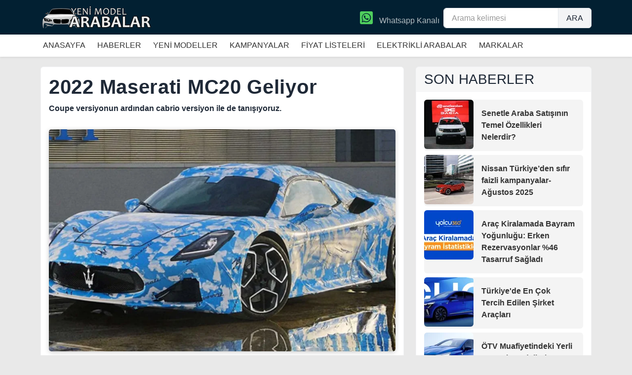

--- FILE ---
content_type: text/html; charset=UTF-8
request_url: https://www.yenimodelarabalar.com/2022-maserati-mc20-geliyor-43385.html
body_size: 63004
content:
<!DOCTYPE html>
<html lang="tr" style="    min-height: 100%;">
<head>
        <script defer src="https://www.googletagmanager.com/gtag/js?id=G-GD9PLSR39D"></script>
    <script>
        window.dataLayer = window.dataLayer || [];

        function gtag() {
            dataLayer.push(arguments);
        }

        gtag('js', new Date());
        gtag('config', 'G-GD9PLSR39D');
    </script>
    <meta name="twitter:card" content="summary"/>
    <meta name="twitter:site" content="@yenimodelarabalar"/>
    <meta name="twitter:creator" content="@yenimodelarabalar"/>
    <meta property="og:url" content="https://www.yenimodelarabalar.com"/>
    <meta property="og:title" content="2022 Maserati MC20 Geliyor | Yeni Model Arabalar"/>
    <meta property="og:description" content="Maserati Markasını keşfedin! Yeni 2027 2026 model arabaların güçlü performansı, son teknoloji özellikleri ve etkileyici tasarımları. Maserati ile yolculuğunuzu daha konforlu ve keyifli hale getirin. Fiyatlar ve özellikler hakkında detaylı bilgi için sitemizi ziyaret edin."/>
    <meta property="og:image" content="https://imagedelivery.net/hRb1AlBpyjz4FcNKWA7sOQ/46ca58e5-4873-4a83-7000-5c75241c4d00/950x550"/>
    <script type="application/ld+json">{
			  "@context": "https://www.schema.org",
			  "@type": "NewsArticle",
			  "brand": "Maserati",
			  "name": "2022 Maserati MC20 Geliyor | Yeni Model Arabalar",
			  "category": "Automotive",
			  "image": "https://imagedelivery.net/hRb1AlBpyjz4FcNKWA7sOQ/46ca58e5-4873-4a83-7000-5c75241c4d00/950x550",
			  "description": "Maserati Markasını keşfedin! Yeni 2027 2026 model arabaların güçlü performansı, son teknoloji özellikleri ve etkileyici tasarımları. Maserati ile yolculuğunuzu daha konforlu ve keyifli hale getirin. Fiyatlar ve özellikler hakkında detaylı bilgi için sitemizi ziyaret edin.",
			  "datePublished": "2021-12-22T08:00:00+08:00",
              "dateModified": "2026-02-01T09:20:00+08:00"
			}

    </script>
    <link rel="alternate" type="application/atom+xml" href="https://www.yenimodelarabalar.com/feed" title="2024 Model Arabalar | Fiyatlar, Teknoloji ve Performans İncelemesi">

    <link rel="apple-touch-icon" sizes="57x57" href="/icons/apple-icon-57x57.png">
    <link rel="apple-touch-icon" sizes="60x60" href="/icons/apple-icon-60x60.png">
    <link rel="apple-touch-icon" sizes="72x72" href="/icons/apple-icon-72x72.png">
    <link rel="apple-touch-icon" sizes="76x76" href="/icons/apple-icon-76x76.png">
    <link rel="apple-touch-icon" sizes="114x114" href="/icons/apple-icon-114x114.png">
    <link rel="apple-touch-icon" sizes="120x120" href="/icons/apple-icon-120x120.png">
    <link rel="apple-touch-icon" sizes="144x144" href="/icons/apple-icon-144x144.png">
    <link rel="apple-touch-icon" sizes="152x152" href="/icons/apple-icon-152x152.png">
    <link rel="apple-touch-icon" sizes="180x180" href="/icons/apple-icon-180x180.png">
    <link rel="icon" type="image/png" sizes="192x192" href="/icons/android-icon-192x192.png">
    <link rel="icon" type="image/png" sizes="32x32" href="/icons/favicon-32x32.png">
    <link rel="icon" type="image/png" sizes="96x96" href="/icons/favicon-96x96.png">
    <link rel="icon" type="image/png" sizes="16x16" href="/icons/favicon-16x16.png">
    <link rel="manifest" href="/icons/manifest.json">
    <meta name="msapplication-TileColor" content="#ffffff">
    <meta name="msapplication-TileImage" content="/icons/ms-icon-144x144.png">
    <meta name="theme-color" content="#ffffff">


    <meta name="viewport" content="width=device-width, initial-scale=1"/>
    <meta http-equiv="content-type" content="text/html; charset=utf-8"/>
    <meta name="description" content="Maserati Markasını keşfedin! Yeni 2027 2026 model arabaların güçlü performansı, son teknoloji özellikleri ve etkileyici tasarımları. Maserati ile yolculuğunuzu daha konforlu ve keyifli hale getirin. Fiyatlar ve özellikler hakkında detaylı bilgi için sitemizi ziyaret edin.">
    <meta name="csrf-token" content="z70cNqomZUhujpvUtLKPmZ9Q6J3asSirBoBNWYQr">
    <meta http-equiv="X-UA-Compatible" content="IE=edge">
    <!-- Document title -->
    <title>2022 Maserati MC20 Geliyor | Yeni Model Arabalar</title>
    <style>
    .icerik table {
        border-collapse: collapse;
        width: 100% !important;
    }

    .icerik th, .icerik td {
        text-align: left;
        padding: 8px;
    }
    .icerik h2 {
        font-size: 1.3em;
    }


    .icerik tr:nth-child(even) {background-color: #f2f2f2;}

.icerik img {
                   height: auto;

               }
</style>
        <link rel="amphtml" href="https://www.yenimodelarabalar.com/amp/2022-maserati-mc20-geliyor-43385.html">
    <link href="/custom.css" rel="stylesheet">
    <style>
        .postbottom img {
            width: 100%;
            height: auto;
        }

        .pb-0 {
            padding-bottom: 0 !important;
        }

        .pe-1 {
            padding-right: 0.25rem !important;
        }

        .pt-2 {
            padding-top: 0.5rem !important;
        }

        .pb-2 {
            padding-bottom: 0.5rem !important;
        }

        .pb-3 {
            padding-bottom: 1rem !important;
        }

        .pt-3 {
            padding-top: 1rem !important;
        }

        .urltitle {
            font-size: 1.1em;
            padding: 15px;
            display: block;

        }

        .postcatimage {
            width: 100%;
        }

        * {
            -webkit-transition: none !important;
            -moz-transition: none !important;
            -o-transition: none !important;
            transition: none !important;
        }

        .position-relative {
            position: relative !important;
        }


        body {
            margin: 0 !important;
            padding: 0 !important;
            font-family: Helvetica, Arial, sans-serif !important;

        }

        .post-item-title {
            display: block;
        }

        section {
            background-color: transparent;
        }

        .menu a {
            padding: 5px;
            display: inline-block;

        }

        .bb-0 {
            border-bottom-right-radius: 0 !important;
            border-bottom-left-radius: 0 !important;
        }

        .appmenu a {
            margin-right: 10px;
            display: inline-block
        }

        b, strong {
            font-weight: 700;
        }
    </style>

    <script async src="https://pagead2.googlesyndication.com/pagead/js/adsbygoogle.js?client=ca-pub-8941717516585426"
            crossorigin="anonymous"></script>


</head>
<body style="   background-color:#e9e9e9;    min-height: 100%;">

<header>
    <div style="background-color: #022032; height: 70px" class="text-white">
        <div class="container">
            <div class="row">
                <div class="col-md-4">
                    <a href="/"><img alt="Yeni Model Arabalar" style="height: 50px; margin-top: 10px; width: auto" width="339" height="75" src="https://imagedelivery.net/hRb1AlBpyjz4FcNKWA7sOQ/82f8f649-2fdd-4794-e5f0-a9dd6c828d00/public"/></a>
                </div>
                <div class="col-md-8">
                    <div class=" float-end mt-3" style="width: 300px">
                        <form action="/ara" method="get">
                            <input type="hidden" name="_token" value="z70cNqomZUhujpvUtLKPmZ9Q6J3asSirBoBNWYQr" autocomplete="off">                            <div class="input-group">
                                <input name="aratext" type="text" class="form-control" placeholder="Arama kelimesi" aria-label="Arama kelimesi" aria-describedby="basic-addon2">
                                <div class="input-group-append">
                                    <button type="submit" class="input-group-text" id="basic-addon2" style="border-bottom-left-radius: 0;    border-top-left-radius: 0;">ARA</button>
                                </div>
                            </div>
                        </form>
                    </div>

                    <a style=" height: 30px; margin-top:25px" target="_blank" rel="Whatsapp Takip et" class="float-end me-2" href="https://whatsapp.com/channel/0029VaC97g36GcGAtk8O5a1j"><i style="font-size:30px;  width: 30px;display: inline-block;    margin-top: -4px; margin-right: 5px" class="fa-brands fa-square-whatsapp"></i> Whatsapp Kanalı</a>

                </div>
            </div>
        </div>
    </div>
    <div style="background-color: #fff; height: 45px; padding:5px; -webkit-box-shadow: 0px 1px 5px 0px rgba(0, 0, 0, 0.1); box-shadow: 0px 1px 5px 0px rgba(0, 0, 0, 0.1); margin-bottom: 5px">
        <div class="container menu">
            <div class="row">
                <div class="col-md-12 appmenu">
                    <a href="/">ANASAYFA</a>
                    <a href="/1/kategori/182/haberler.html">HABERLER</a>
                    <a href="/1/kategori/183/yeni-modeller.html">YENİ MODELLER</a>
                    <a href="/1/kategori/184/kampanyalar.html">KAMPANYALAR</a>
                    <a href="/araba-fiyatlari.html">FİYAT LİSTELERİ</a>
                    <!--<a href="/1/kategori/16744/test-surusleri.html">TEST SÜRÜŞLERİ</a>-->
                    <a href="/1/kategori/31587/elektrikli-arabalar.html">ELEKTRİKLİ ARABALAR</a>
                    <a href="/araba-markalari">MARKALAR</a>

                </div>
            </div>
        </div>
    </div>
</header>

<main>

        
        <section class="position-relative" id="section" style="padding-top: 15px">
            <div class="container position-relative">
                <div class="row">
                    <div class="col-md-8 icerik">
                        <div class="card card-body">
                            <h1>2022 Maserati MC20 Geliyor</h1>
                            <b>
                                Coupe versiyonun ardından cabrio versiyon ile de tanışıyoruz.
                            </b>
                                                            <div style="height:450px; margin-top:30px;margin-bottom:30px; border-radius:5px; box-shadow:0px 2px 10px #ccc; background:url('https://imagedelivery.net/hRb1AlBpyjz4FcNKWA7sOQ/46ca58e5-4873-4a83-7000-5c75241c4d00/950x550') center center; background-size:cover"></div>
                                                                                        <div class="mb-2">
                                    <div class="card card-body me-3 p-1" style="display: inline-block">
                                        <a rel="2022 Maserati MC20 Geliyor" href="/araba-markalari/maserati/326">
                                                                                            <img alt="Yeni Model Maserati Haberleri" alt="Maserati" width="100" height="100" src="https://imagedelivery.net/hRb1AlBpyjz4FcNKWA7sOQ/ddd995ab-9edb-4811-6333-351521a46600/100x100"/>
                                                                                    </a>
                                    </div>
                                    <div  style="display: inline-block">
                                        22-12-2021 13:40 - 17565 Okundu
                                        <div id="social-buttons"><a href="https://www.facebook.com/sharer/sharer.php?u=https%3A%2F%2Fwww.yenimodelarabalar.com%2F2022-maserati-mc20-geliyor-43385.html&quote=2022+Maserati+MC20+Geliyor" class="social-button" title="2022 Maserati MC20 Geliyor" rel="nofollow noopener noreferrer"><span class="fab fa-facebook-square"></span></a><a href="https://twitter.com/intent/tweet?text=2022+Maserati+MC20+Geliyor&url=https%3A%2F%2Fwww.yenimodelarabalar.com%2F2022-maserati-mc20-geliyor-43385.html" class="social-button" title="2022 Maserati MC20 Geliyor" rel="nofollow noopener noreferrer"><span class="fab fa-square-x-twitter"></span></a><a href="https://telegram.me/share/url?url=https%3A%2F%2Fwww.yenimodelarabalar.com%2F2022-maserati-mc20-geliyor-43385.html&text=2022+Maserati+MC20+Geliyor" class="social-button" title="2022 Maserati MC20 Geliyor" rel="nofollow noopener noreferrer" target="_blank"><span class="fab fa-telegram"></span></a><a href="https://wa.me/?text=https%3A%2F%2Fwww.yenimodelarabalar.com%2F2022-maserati-mc20-geliyor-43385.html%202022+Maserati+MC20+Geliyor" class="social-button" title="2022 Maserati MC20 Geliyor" rel="nofollow noopener noreferrer" target="_blank"><span class="fab fa-square-whatsapp"></span></a><a href="https://www.linkedin.com/sharing/share-offsite?mini=true&url=https%3A%2F%2Fwww.yenimodelarabalar.com%2F2022-maserati-mc20-geliyor-43385.html&title=2022+Maserati+MC20+Geliyor&summary=" class="social-button" title="2022 Maserati MC20 Geliyor" rel="nofollow noopener noreferrer"><span class="fab fa-linkedin"></span></a><a href="https://web.skype.com/share?url=https%3A%2F%2Fwww.yenimodelarabalar.com%2F2022-maserati-mc20-geliyor-43385.html&text=2022+Maserati+MC20+Geliyor&source=button" class="social-button" title="2022 Maserati MC20 Geliyor" rel="nofollow noopener noreferrer"><span class="fab fa-skype"></span></a><a href="mailto:?subject=2022+Maserati+MC20+Geliyor&body=https%3A%2F%2Fwww.yenimodelarabalar.com%2F2022-maserati-mc20-geliyor-43385.html" class="social-button" title="2022 Maserati MC20 Geliyor" rel="nofollow noopener noreferrer"><span class="fas fa-envelope"></span></a><a href="https://www.yenimodelarabalar.com/2022-maserati-mc20-geliyor-43385.html" class="social-button" id="clip" title="2022 Maserati MC20 Geliyor" rel="nofollow noopener noreferrer"><span class="fas fa-share"></span></a></div>
                                    </div>
                                </div>
                            
                            <p>Maseti, yeni modeller üretmeye devam ediyor. 2022 model yılı için Grecale SUV, GranTurismo GT ve GranCabrio Cabrio&#39;yı tanıtan marka, şimdi de MC20 Cabrio&#39;yu tanıtmaya hazırlanıyor.</p>

<p>Yeni MC20 Cabrio, Lamborghini Huracan Eco Spyder&#39;ın rakibi olacak. Yeni model için 2022 yılını beklememiz gerekiyor.</p>

<p>Yayınlanan fotoğraflara göre, Yeni Maserati MC20 Cabrio, Ferrari F8 Spider ve McLaren 600LT Spider&#39;da da kullanılan katlanır metal çatı düzeneği ile gelecek.</p>

<p>Yeni MC20 Cabrio, coupe versiyonu göre biraz daha ağır olacaktır. Coupe versiyonun 1475 kg olduğunu hatırlatalım.</p>

<p>Yeni MC20 Cabrio, Nettuno çift turbo V6 ünite yollara çıkacak. Aracın maksimum hızı 325 km/s olacak. 0-100 km/s hızlanmasını ise 3 saniyede tamamlayabilecek.</p>
                                                    </div>

                        <div class="row postbottom">
                            
                                <div class="col-md-12 text-center">
                                    <h2 class="m-3">
                                        MASERATI HABERLERİ</h2>
                                                                    </div>

                                                                    <div class="col-md-6">
                                        <div class="card mb-3">
                                            <div class=" card-body">
                                                <div class="sidebar-widget rounded" style="background-color: #f4f4f4">
                                                    <div>
                                                                                                                    <a href="https://www.yenimodelarabalar.com/maserati-mc20-cabrio-kendini-gosterdi-43380.html"><img class="rounded" alt="Maserati MC20 Cabrio Kendini Gösterdi" width="400" height="200" src="https://imagedelivery.net/hRb1AlBpyjz4FcNKWA7sOQ/689510e3-c36b-4abc-45f5-5d84ff5df900/400x200"/></a>
                                                                                                            </div>
                                                    <div class="p-3 py-3">
                                                        <b><a href="https://www.yenimodelarabalar.com/maserati-mc20-cabrio-kendini-gosterdi-43380.html">Maserati MC20 Cabrio Kendini Gösterdi</a></b>
                                                    </div>
                                                </div>
                                            </div>
                                        </div>
                                    </div>
                                                                    <div class="col-md-6">
                                        <div class="card mb-3">
                                            <div class=" card-body">
                                                <div class="sidebar-widget rounded" style="background-color: #f4f4f4">
                                                    <div>
                                                                                                                    <a href="https://www.yenimodelarabalar.com/maserati-granturismo-kamuflajini-korumaya-devam-ediyor-43015.html"><img class="rounded" alt="Maserati GranTurismo Kamuflajını Korumaya Devam Ediyor" width="400" height="200" src="https://imagedelivery.net/hRb1AlBpyjz4FcNKWA7sOQ/a10b56c1-f491-4186-2551-0bff5b483f00/400x200"/></a>
                                                                                                            </div>
                                                    <div class="p-3 py-3">
                                                        <b><a href="https://www.yenimodelarabalar.com/maserati-granturismo-kamuflajini-korumaya-devam-ediyor-43015.html">Maserati GranTurismo Kamuflajını Korumaya Devam Ediyor</a></b>
                                                    </div>
                                                </div>
                                            </div>
                                        </div>
                                    </div>
                                                                    <div class="col-md-6">
                                        <div class="card mb-3">
                                            <div class=" card-body">
                                                <div class="sidebar-widget rounded" style="background-color: #f4f4f4">
                                                    <div>
                                                                                                                    <a href="https://www.yenimodelarabalar.com/2022-maserati-grecale-trofeo-ozellikleri-belli-oluyor-42938.html"><img class="rounded" alt="2022 Maserati Grecale Trofeo Özellikleri Belli Oluyor" width="400" height="200" src="https://imagedelivery.net/hRb1AlBpyjz4FcNKWA7sOQ/73057530-1423-4861-eb16-e8b0c1dc1400/400x200"/></a>
                                                                                                            </div>
                                                    <div class="p-3 py-3">
                                                        <b><a href="https://www.yenimodelarabalar.com/2022-maserati-grecale-trofeo-ozellikleri-belli-oluyor-42938.html">2022 Maserati Grecale Trofeo Özellikleri Belli Oluyor</a></b>
                                                    </div>
                                                </div>
                                            </div>
                                        </div>
                                    </div>
                                                                    <div class="col-md-6">
                                        <div class="card mb-3">
                                            <div class=" card-body">
                                                <div class="sidebar-widget rounded" style="background-color: #f4f4f4">
                                                    <div>
                                                                                                                    <a href="https://www.yenimodelarabalar.com/2022-maserati-grecale-boyle-gozukebilir-42615.html"><img class="rounded" alt="2022 Maserati Grecale Böyle Gözükebilir" width="400" height="200" src="https://imagedelivery.net/hRb1AlBpyjz4FcNKWA7sOQ/617187d4-fe38-4cee-6e04-c2c2bf85c400/400x200"/></a>
                                                                                                            </div>
                                                    <div class="p-3 py-3">
                                                        <b><a href="https://www.yenimodelarabalar.com/2022-maserati-grecale-boyle-gozukebilir-42615.html">2022 Maserati Grecale Böyle Gözükebilir</a></b>
                                                    </div>
                                                </div>
                                            </div>
                                        </div>
                                    </div>
                                                                    <div class="col-md-6">
                                        <div class="card mb-3">
                                            <div class=" card-body">
                                                <div class="sidebar-widget rounded" style="background-color: #f4f4f4">
                                                    <div>
                                                                                                                    <a href="https://www.yenimodelarabalar.com/maserati-grecale-icin-geri-sayim-basladi-42603.html"><img class="rounded" alt="Maserati Grecale İçin Geri Sayım Başladı" width="400" height="200" src="https://imagedelivery.net/hRb1AlBpyjz4FcNKWA7sOQ/19c27625-f9bc-4bf5-a7b2-19707d0fe500/400x200"/></a>
                                                                                                            </div>
                                                    <div class="p-3 py-3">
                                                        <b><a href="https://www.yenimodelarabalar.com/maserati-grecale-icin-geri-sayim-basladi-42603.html">Maserati Grecale İçin Geri Sayım Başladı</a></b>
                                                    </div>
                                                </div>
                                            </div>
                                        </div>
                                    </div>
                                                                    <div class="col-md-6">
                                        <div class="card mb-3">
                                            <div class=" card-body">
                                                <div class="sidebar-widget rounded" style="background-color: #f4f4f4">
                                                    <div>
                                                                                                                    <a href="https://www.yenimodelarabalar.com/2021-maserati-grecale-park-halinde-goruntulendi-42583.html"><img class="rounded" alt="2021 Maserati Grecale Park Halinde Görüntülendi" width="400" height="200" src="https://imagedelivery.net/hRb1AlBpyjz4FcNKWA7sOQ/dccbfa37-ef88-47d5-e714-d0780bd5ae00/400x200"/></a>
                                                                                                            </div>
                                                    <div class="p-3 py-3">
                                                        <b><a href="https://www.yenimodelarabalar.com/2021-maserati-grecale-park-halinde-goruntulendi-42583.html">2021 Maserati Grecale Park Halinde Görüntülendi</a></b>
                                                    </div>
                                                </div>
                                            </div>
                                        </div>
                                    </div>
                                                                    <div class="col-md-6">
                                        <div class="card mb-3">
                                            <div class=" card-body">
                                                <div class="sidebar-widget rounded" style="background-color: #f4f4f4">
                                                    <div>
                                                                                                                    <a href="https://www.yenimodelarabalar.com/2022-maserati-levante-suv-hibrit-ozellikleri-aciklandi-42255.html"><img class="rounded" alt="2022 Maserati Levante SUV Hibrit Özellikleri Açıklandı" width="400" height="200" src="https://imagedelivery.net/hRb1AlBpyjz4FcNKWA7sOQ/691ffc05-ad8a-446d-679c-d11baa6d3600/400x200"/></a>
                                                                                                            </div>
                                                    <div class="p-3 py-3">
                                                        <b><a href="https://www.yenimodelarabalar.com/2022-maserati-levante-suv-hibrit-ozellikleri-aciklandi-42255.html">2022 Maserati Levante SUV Hibrit Özellikleri Açıklandı</a></b>
                                                    </div>
                                                </div>
                                            </div>
                                        </div>
                                    </div>
                                                                    <div class="col-md-6">
                                        <div class="card mb-3">
                                            <div class=" card-body">
                                                <div class="sidebar-widget rounded" style="background-color: #f4f4f4">
                                                    <div>
                                                                                                                    <a href="https://www.yenimodelarabalar.com/maserati-granturismo-tanitimlari-basladi-40812.html"><img class="rounded" alt="Maserati GranTurismo Tanıtımları Başladı" width="400" height="200" src="https://imagedelivery.net/hRb1AlBpyjz4FcNKWA7sOQ/ad4fa04e-5a5f-4b99-8482-5f61c4509500/400x200"/></a>
                                                                                                            </div>
                                                    <div class="p-3 py-3">
                                                        <b><a href="https://www.yenimodelarabalar.com/maserati-granturismo-tanitimlari-basladi-40812.html">Maserati GranTurismo Tanıtımları Başladı</a></b>
                                                    </div>
                                                </div>
                                            </div>
                                        </div>
                                    </div>
                                                                    <div class="col-md-6">
                                        <div class="card mb-3">
                                            <div class=" card-body">
                                                <div class="sidebar-widget rounded" style="background-color: #f4f4f4">
                                                    <div>
                                                                                                                    <a href="https://www.yenimodelarabalar.com/maserati-mc20yi-tanitmaya-hazir-40711.html"><img class="rounded" alt="Maserati MC20&#039;yi Tanıtmaya Hazır" width="400" height="200" src="https://imagedelivery.net/hRb1AlBpyjz4FcNKWA7sOQ/b8ea0350-12ce-495a-3513-0fb08022d200/400x200"/></a>
                                                                                                            </div>
                                                    <div class="p-3 py-3">
                                                        <b><a href="https://www.yenimodelarabalar.com/maserati-mc20yi-tanitmaya-hazir-40711.html">Maserati MC20&#039;yi Tanıtmaya Hazır</a></b>
                                                    </div>
                                                </div>
                                            </div>
                                        </div>
                                    </div>
                                                                    <div class="col-md-6">
                                        <div class="card mb-3">
                                            <div class=" card-body">
                                                <div class="sidebar-widget rounded" style="background-color: #f4f4f4">
                                                    <div>
                                                                                                                    <a href="https://www.yenimodelarabalar.com/2021-maserati-ghibli-ve-quattroporte-trofeo-ozellikleri-aciklandi-40582.html"><img class="rounded" alt="2021 Maserati Ghibli ve Quattroporte Trofeo Özellikleri Açıklandı" width="400" height="200" src="https://imagedelivery.net/hRb1AlBpyjz4FcNKWA7sOQ/cbaff413-265e-4247-9ad3-f58bd9b2f000/400x200"/></a>
                                                                                                            </div>
                                                    <div class="p-3 py-3">
                                                        <b><a href="https://www.yenimodelarabalar.com/2021-maserati-ghibli-ve-quattroporte-trofeo-ozellikleri-aciklandi-40582.html">2021 Maserati Ghibli ve Quattroporte Trofeo Özellikleri Açıklandı</a></b>
                                                    </div>
                                                </div>
                                            </div>
                                        </div>
                                    </div>
                                                                    <div class="col-md-6">
                                        <div class="card mb-3">
                                            <div class=" card-body">
                                                <div class="sidebar-widget rounded" style="background-color: #f4f4f4">
                                                    <div>
                                                                                                                    <a href="https://www.yenimodelarabalar.com/maserati-ghibli-tanitim-gorseli-geldi-2020-07-30-40515.html"><img class="rounded" alt="Maserati Ghibli Tanıtım Görseli Geldi 2020-07-30" width="400" height="200" src="https://imagedelivery.net/hRb1AlBpyjz4FcNKWA7sOQ/bdecbacb-dc95-47ad-3b54-ebd46e6d6600/400x200"/></a>
                                                                                                            </div>
                                                    <div class="p-3 py-3">
                                                        <b><a href="https://www.yenimodelarabalar.com/maserati-ghibli-tanitim-gorseli-geldi-2020-07-30-40515.html">Maserati Ghibli Tanıtım Görseli Geldi 2020-07-30</a></b>
                                                    </div>
                                                </div>
                                            </div>
                                        </div>
                                    </div>
                                                                    <div class="col-md-6">
                                        <div class="card mb-3">
                                            <div class=" card-body">
                                                <div class="sidebar-widget rounded" style="background-color: #f4f4f4">
                                                    <div>
                                                                                                                    <a href="https://www.yenimodelarabalar.com/2021-skoda-enyaq-iv-kabini-gozuktu-2020-07-29-40510.html"><img class="rounded" alt="2021 Skoda Enyaq iV Kabini Gözüktü 2020-07-29" width="400" height="200" src="https://imagedelivery.net/hRb1AlBpyjz4FcNKWA7sOQ/bd950c97-5a35-47ff-79fb-aa155100ec00/400x200"/></a>
                                                                                                            </div>
                                                    <div class="p-3 py-3">
                                                        <b><a href="https://www.yenimodelarabalar.com/2021-skoda-enyaq-iv-kabini-gozuktu-2020-07-29-40510.html">2021 Skoda Enyaq iV Kabini Gözüktü 2020-07-29</a></b>
                                                    </div>
                                                </div>
                                            </div>
                                        </div>
                                    </div>
                                                                    <div class="col-md-6">
                                        <div class="card mb-3">
                                            <div class=" card-body">
                                                <div class="sidebar-widget rounded" style="background-color: #f4f4f4">
                                                    <div>
                                                                                                                    <a href="https://www.yenimodelarabalar.com/2021-maserati-ghibli-makyajlaniyor-2020-07-10-40423.html"><img class="rounded" alt="2021 Maserati Ghibli Makyajlanıyor 2020-07-10" width="400" height="200" src="https://imagedelivery.net/hRb1AlBpyjz4FcNKWA7sOQ/a65d26bb-c2de-484a-8e73-7de9b37f3d00/400x200"/></a>
                                                                                                            </div>
                                                    <div class="p-3 py-3">
                                                        <b><a href="https://www.yenimodelarabalar.com/2021-maserati-ghibli-makyajlaniyor-2020-07-10-40423.html">2021 Maserati Ghibli Makyajlanıyor 2020-07-10</a></b>
                                                    </div>
                                                </div>
                                            </div>
                                        </div>
                                    </div>
                                                                    <div class="col-md-6">
                                        <div class="card mb-3">
                                            <div class=" card-body">
                                                <div class="sidebar-widget rounded" style="background-color: #f4f4f4">
                                                    <div>
                                                                                                                    <a href="https://www.yenimodelarabalar.com/maserati-ghibli-makyajlaniyor-2020-06-17-40268.html"><img class="rounded" alt="Maserati Ghibli Makyajlanıyor 2020-06-17" width="400" height="200" src="https://imagedelivery.net/hRb1AlBpyjz4FcNKWA7sOQ/88eda59f-001e-4348-625a-8814f615a500/400x200"/></a>
                                                                                                            </div>
                                                    <div class="p-3 py-3">
                                                        <b><a href="https://www.yenimodelarabalar.com/maserati-ghibli-makyajlaniyor-2020-06-17-40268.html">Maserati Ghibli Makyajlanıyor 2020-06-17</a></b>
                                                    </div>
                                                </div>
                                            </div>
                                        </div>
                                    </div>
                                
                                                    </div>

                    </div>
                    <div class="col-md-4">

                        <div class="card mb-3">
    <div class="card-header">
        <h3 class="m-0">SON HABERLER</h3>
    </div>
    <div class=" card-body">
                    <div class="d-flex mb-2 sidebar-widget rounded" style="background-color: #f4f4f4">
                <div>
                                            <a href="https://www.yenimodelarabalar.com/senetle-araba-satisinin-temel-ozellikleri-nelerdir-45659.html"><img class="rounded" alt="Senetle Araba Satışının Temel Özellikleri Nelerdir?" width="100" height="100" src="https://imagedelivery.net/hRb1AlBpyjz4FcNKWA7sOQ/15de3d2b-7c7e-4c7e-c983-6bcf32b08d00/100x100"/></a>
                                    </div>
                <div class="p-3 py-3">
                    <b><a href="https://www.yenimodelarabalar.com/senetle-araba-satisinin-temel-ozellikleri-nelerdir-45659.html">Senetle Araba Satışının Temel Özellikleri Nelerdir?</a></b>
                </div>
            </div>
                    <div class="d-flex mb-2 sidebar-widget rounded" style="background-color: #f4f4f4">
                <div>
                                            <a href="https://www.yenimodelarabalar.com/nissan-turkiyeden-sifir-faizli-kampanyalar-agustos-2025-45658.html"><img class="rounded" alt="Nissan Türkiye’den sıfır faizli kampanyalar-Ağustos 2025" width="100" height="100" src="https://imagedelivery.net/hRb1AlBpyjz4FcNKWA7sOQ/fd836017-ead8-4049-c7a4-2a99e61c8c00/100x100"/></a>
                                    </div>
                <div class="p-3 py-3">
                    <b><a href="https://www.yenimodelarabalar.com/nissan-turkiyeden-sifir-faizli-kampanyalar-agustos-2025-45658.html">Nissan Türkiye’den sıfır faizli kampanyalar-Ağustos 2025</a></b>
                </div>
            </div>
                    <div class="d-flex mb-2 sidebar-widget rounded" style="background-color: #f4f4f4">
                <div>
                                            <a href="https://www.yenimodelarabalar.com/arac-kiralamada-bayram-yogunlugu-erken-rezervasyonlar-46-tasarruf-sagladi-45657.html"><img class="rounded" alt="Araç Kiralamada Bayram Yoğunluğu: Erken Rezervasyonlar %46 Tasarruf Sağladı" width="100" height="100" src="https://imagedelivery.net/hRb1AlBpyjz4FcNKWA7sOQ/8921cdb5-4777-4096-6cc4-879867b12d00/100x100"/></a>
                                    </div>
                <div class="p-3 py-3">
                    <b><a href="https://www.yenimodelarabalar.com/arac-kiralamada-bayram-yogunlugu-erken-rezervasyonlar-46-tasarruf-sagladi-45657.html">Araç Kiralamada Bayram Yoğunluğu: Erken Rezervasyonlar %46 Tasarruf Sağladı</a></b>
                </div>
            </div>
                    <div class="d-flex mb-2 sidebar-widget rounded" style="background-color: #f4f4f4">
                <div>
                                            <a href="https://www.yenimodelarabalar.com/turkiyede-en-cok-tercih-edilen-sirket-araclari-45656.html"><img class="rounded" alt="Türkiye&#039;de En Çok Tercih Edilen Şirket Araçları" width="100" height="100" src="https://imagedelivery.net/hRb1AlBpyjz4FcNKWA7sOQ/6b0db173-48be-4756-4280-c04ee0589f00/100x100"/></a>
                                    </div>
                <div class="p-3 py-3">
                    <b><a href="https://www.yenimodelarabalar.com/turkiyede-en-cok-tercih-edilen-sirket-araclari-45656.html">Türkiye&#039;de En Çok Tercih Edilen Şirket Araçları</a></b>
                </div>
            </div>
                    <div class="d-flex mb-2 sidebar-widget rounded" style="background-color: #f4f4f4">
                <div>
                                            <a href="https://www.yenimodelarabalar.com/otv-muafiyetindeki-yerli-renault-modelleri-45655.html"><img class="rounded" alt="ÖTV Muafiyetindeki Yerli Renault Modelleri" width="100" height="100" src="https://imagedelivery.net/hRb1AlBpyjz4FcNKWA7sOQ/6cd68256-748f-4a14-654b-a63d2e495600/100x100"/></a>
                                    </div>
                <div class="p-3 py-3">
                    <b><a href="https://www.yenimodelarabalar.com/otv-muafiyetindeki-yerli-renault-modelleri-45655.html">ÖTV Muafiyetindeki Yerli Renault Modelleri</a></b>
                </div>
            </div>
                    <div class="d-flex mb-2 sidebar-widget rounded" style="background-color: #f4f4f4">
                <div>
                                            <a href="https://www.yenimodelarabalar.com/trafik-sigortasi-ve-kasko-arasindaki-farklar-45654.html"><img class="rounded" alt="Trafik Sigortası ve Kasko Arasındaki Farklar" width="100" height="100" src="https://imagedelivery.net/hRb1AlBpyjz4FcNKWA7sOQ/1ea78dc8-9e12-4800-e2b4-af034e54b600/100x100"/></a>
                                    </div>
                <div class="p-3 py-3">
                    <b><a href="https://www.yenimodelarabalar.com/trafik-sigortasi-ve-kasko-arasindaki-farklar-45654.html">Trafik Sigortası ve Kasko Arasındaki Farklar</a></b>
                </div>
            </div>
            </div>
</div>

<div class="card mb-3">
    <div class="card-header">
        <h3 class="m-0">EN ÇOK OKUNANLAR</h3>
    </div>
    <div class=" card-body">
                    <div class="d-flex mb-2 sidebar-widget rounded" style="background-color: #f4f4f4">
                <div>
                                            <a href="https://www.yenimodelarabalar.com/2019-2020-honda-civic-sedan-fiyat-listesi-ekim-2019-10-08-38280.html"><img class="rounded" alt="2019-2020 Honda Civic Sedan Fiyat Listesi-Ekim 2019-10-08" width="100" height="100" src="https://imagedelivery.net/hRb1AlBpyjz4FcNKWA7sOQ/b4d5cd61-33ca-4983-7e1d-03b156792700/100x100"/></a>
                                    </div>
                <div class="p-3 py-3">
                    <b><a href="https://www.yenimodelarabalar.com/2019-2020-honda-civic-sedan-fiyat-listesi-ekim-2019-10-08-38280.html">2019-2020 Honda Civic Sedan Fiyat Listesi-Ekim 2019-10-08</a></b>
                </div>
            </div>
                    <div class="d-flex mb-2 sidebar-widget rounded" style="background-color: #f4f4f4">
                <div>
                                            <a href="https://www.yenimodelarabalar.com/yeni-ford-transit-fiyat-listesi-25-08-2014-280.html"><img class="rounded" alt="Yeni Ford Transit Fiyat Listesi 25-08-2014" width="100" height="100" src="https://imagedelivery.net/hRb1AlBpyjz4FcNKWA7sOQ/d8be4770-899d-46af-e68c-87c7cb40aa00/100x100"/></a>
                                    </div>
                <div class="p-3 py-3">
                    <b><a href="https://www.yenimodelarabalar.com/yeni-ford-transit-fiyat-listesi-25-08-2014-280.html">Yeni Ford Transit Fiyat Listesi 25-08-2014</a></b>
                </div>
            </div>
                    <div class="d-flex mb-2 sidebar-widget rounded" style="background-color: #f4f4f4">
                <div>
                                            <a href="https://www.yenimodelarabalar.com/porsche-911-gts-1014.html"><img class="rounded" alt="PORSCHE 911 GTS" width="100" height="100" src="https://imagedelivery.net/hRb1AlBpyjz4FcNKWA7sOQ/461bcb32-534a-4647-2d8c-a09ed5f62c00/100x100"/></a>
                                    </div>
                <div class="p-3 py-3">
                    <b><a href="https://www.yenimodelarabalar.com/porsche-911-gts-1014.html">PORSCHE 911 GTS</a></b>
                </div>
            </div>
                    <div class="d-flex mb-2 sidebar-widget rounded" style="background-color: #f4f4f4">
                <div>
                                            <a href="https://www.yenimodelarabalar.com/2021-dacia-dokker-fiyat-listesi-ocak-2021-01-18-41671.html"><img class="rounded" alt="2021 Dacia Dokker Fiyat Listesi-Ocak 2021-01-18" width="100" height="100" src="https://imagedelivery.net/hRb1AlBpyjz4FcNKWA7sOQ/cb07fac0-c274-4f41-3678-142041961500/100x100"/></a>
                                    </div>
                <div class="p-3 py-3">
                    <b><a href="https://www.yenimodelarabalar.com/2021-dacia-dokker-fiyat-listesi-ocak-2021-01-18-41671.html">2021 Dacia Dokker Fiyat Listesi-Ocak 2021-01-18</a></b>
                </div>
            </div>
                    <div class="d-flex mb-2 sidebar-widget rounded" style="background-color: #f4f4f4">
                <div>
                                            <a href="https://www.yenimodelarabalar.com/2019-nissan-murano-testlere-devam-ediyor-35902.html"><img class="rounded" alt="2019 Nissan Murano Testlere Devam Ediyor" width="100" height="100" src="https://imagedelivery.net/hRb1AlBpyjz4FcNKWA7sOQ/4f0bde0f-2e31-488e-64fd-9294b2e81a00/100x100"/></a>
                                    </div>
                <div class="p-3 py-3">
                    <b><a href="https://www.yenimodelarabalar.com/2019-nissan-murano-testlere-devam-ediyor-35902.html">2019 Nissan Murano Testlere Devam Ediyor</a></b>
                </div>
            </div>
                    <div class="d-flex mb-2 sidebar-widget rounded" style="background-color: #f4f4f4">
                <div>
                                            <a href="https://www.yenimodelarabalar.com/2020-kia-sportage-nightfall-edition-geliyor-fiyat-listesi-2020-07-19-40459.html"><img class="rounded" alt="2020 Kia Sportage Nightfall Edition Geliyor, Fiyat Listesi 2020-07-19" width="100" height="100" src="https://imagedelivery.net/hRb1AlBpyjz4FcNKWA7sOQ/34eda60e-9963-41c7-0b58-326ac9679300/100x100"/></a>
                                    </div>
                <div class="p-3 py-3">
                    <b><a href="https://www.yenimodelarabalar.com/2020-kia-sportage-nightfall-edition-geliyor-fiyat-listesi-2020-07-19-40459.html">2020 Kia Sportage Nightfall Edition Geliyor, Fiyat Listesi 2020-07-19</a></b>
                </div>
            </div>
            </div>
</div>


                    </div>
                </div>
            </div>
        </section>

    

</main>

<footer id="footer" class="position-relative overflow-hidden bg-dark text-white">
    <div class="container pt-9 pt-lg-11 pb-5">
        <div class="row mb-3">
            <div class="col-6 col-lg-2 mb-5 mb-md-0  h-100">
                <div><a href="/">ANASAYFA</a></div>
                <div><a href="/1/kategori/182/haberler.html">HABERLER</a></div>
            </div>
            <div class="col-6 col-lg-2 mb-5 mb-md-0  h-100">
                <div><a href="/1/kategori/183/yeni-modeller.html">YENİ MODELLER</a></div>
                <div><a href="/1/kategori/184/kampanyalar.html">KAMPANYALAR</a></div>
            </div>
            <div class="col-6 col-lg-2 mb-5 mb-md-0  h-100">
                <div><a href="/araba-fiyatlari.html">FİYAT LİSTELERİ</a></div>
                <div><a href="/1/kategori/31587/elektrikli-arabalar.html">ELEKTRİKLİ ARABALAR</a></div>
            </div>
            <div class="col-6 col-lg-2 mb-5 mb-md-0  h-100">
                <div><a href="/araba-markalari">MARKALAR</a></div>
            </div>
            <div class="col-6 col-lg-4 mb-5 mb-md-0  h-100">
                <div class="row">

                    <div class="col-md-6">
                        <a target="_blank"  href="https://play.google.com/store/apps/details?id=com.solarisnetwork.newmodelautos"><img  alt="Google Play" width="200" height="100" style="max-width: 100%; height:auto;" src="https://imagedelivery.net/hRb1AlBpyjz4FcNKWA7sOQ/edce1ba4-72fa-4050-afd4-5789dbcb3800/200x100"></a>
                    </div>
                    <div class="col-md-6">
                        <a target="_blank" href="https://apps.apple.com/us/app/yeni-model-arabalar/id6474975437"><img width="200"  alt="App Store" height="100" style="max-width: 100%; height:auto;" src="https://imagedelivery.net/hRb1AlBpyjz4FcNKWA7sOQ/e2b3ecf0-ec54-4f18-cc2c-48b7c030f300/200x100"></a>
                    </div>

                </div>
            </div>

        </div>
        <hr class="mb-5 mt-0">
        <div class="row align-items-center">
            <div class="col-sm-7 mb-4 mb-sm-0">
                <div class="d-flex small align-items-center">
                    <!-- <a class="d-block" href="#">About</a>-->
                    <a class="me-2" href="/gizlilik-6511.html">Gizlilik Sözleşmesi</a>
                    <a class="me-2" href="/kunye-1696.html">Gizlilik Politikamız</a>
                    <a class="me-2" href="/kunye-1694.html">Künye</a>
                    <a class="me-2" href="/hakkimizda-1698.html">Hakkımızda</a>
                    <!--
                    <a class="d-block ms-3" href="#">Work</a>
                    <a class="d-block ms-3" href="#">Contact</a>
-->


                </div>

            </div>
            <div class="col-sm-5 text-sm-end">
                         <span class="d-block lh-sm small text-muted">&copy; Copyright
                            2026. KaripNet
                         </span>
            </div>
        </div>
    </div>
</footer>




<form id="commForm">
    <input type="hidden" name="_token" value="z70cNqomZUhujpvUtLKPmZ9Q6J3asSirBoBNWYQr" autocomplete="off">    <input type="hidden" name="params" value="" id="params">
</form>

<script src="/js/js.min.js"></script>
<!-- Stylesheets & Fonts

<link rel="preconnect" href="https://fonts.googleapis.com"/>
<link rel="preconnect" href="https://fonts.gstatic.com" crossorigin/>
<link href="https://fonts.googleapis.com/css2?family=Jost:wght@100..900&family=Lora:ital,wght@0,400;0,500;1,400&display=swap" rel="stylesheet">
<link href="https://fonts.googleapis.com/css2?family=DynaPuff:wght@400;500;600&display=swap" rel="stylesheet">
<link href="https://fonts.googleapis.com/css2?family=DynaPuff:wght@400;500;600&display=swap" rel="stylesheet">

<link rel="stylesheet" href="https://fonts.googleapis.com/css2?family=Material+Symbols+Outlined:opsz,wght,FILL,GRAD@24,400,0,0"/>

-->


<!-- Main CSS
<link rel="stylesheet" href="https://www.yenimodelarabalar.com/css/chat.css?v=69802ac68ce5a"/>


<link rel="stylesheet" href="/solarisv2/vendor/css/simplebar.min.css">
<link rel="stylesheet" href="/assetWeb/asweb/vendor/node_modules/css/choices.min.css">
<link href="https://cdn.jsdelivr.net/npm/select2@4.1.0-rc.0/dist/css/select2.min.css" rel="stylesheet"/>
<script async src="https://cdn.jsdelivr.net/npm/select2@4.1.0-rc.0/dist/js/select2.min.js"></script>

<link href="/assetWeb/asweb/css/theme.min.css" rel="stylesheet"/>

?v=808
-->
<script async src="/js/bootstrap-autocomplete.min.js"></script>
<script async src="/js/jquery-ui.min.js"></script>
<script src="/js/theme.js"></script>

<!--
<script src="/js/theme.js?v=1770007238"></script>

<script src="https://cdnjs.cloudflare.com/ajax/libs/jquery.form/4.3.0/jquery.form.min.js" integrity="sha384-qlmct0AOBiA2VPZkMY3+2WqkHtIQ9lSdAsAn5RUJD/3vA5MKDgSGcdmIv4ycVxyn" crossorigin="anonymous"></script>

<script src="/js/theme.js?v=1770007238"></script>
<script src="https://www.yenimodelarabalar.com/js/chat.js?v=69802ac68ce7d"></script>

<script src="https://www.gstatic.com/firebasejs/8.3.2/firebase-app.js"></script>
<script src="https://www.gstatic.com/firebasejs/8.3.2/firebase-messaging.js"></script>
<script src="https://unpkg.com/axios/dist/axios.min.js"></script>
<script src="https://js.pusher.com/7.2/pusher.min.js"></script>

<script src="/assetWeb/asweb/vendor/node_modules/js/choices.min.js"></script>

<script async src="//cdn.jsdelivr.net/npm/sweetalert2@11"></script>
<script src="/js/topbar.min.js"></script>



<script defer src="https://www.googletagmanager.com/gtag/js?id=G-GD9PLSR39D"></script>
<script>
    window.dataLayer = window.dataLayer || [];

    function gtag() {
        dataLayer.push(arguments);
    }

    gtag('js', new Date());
    gtag('config', 'G-GD9PLSR39D');
</script>




 -->
<script async src="/js/topbar.min.js"></script>


<!-- cdnjs -->
<script type="text/javascript" src="//cdnjs.cloudflare.com/ajax/libs/jquery.lazy/1.7.9/jquery.lazy.min.js"></script>
<script type="text/javascript" src="//cdnjs.cloudflare.com/ajax/libs/jquery.lazy/1.7.9/jquery.lazy.plugins.min.js"></script>


<script>
    var base_url = 'https://www.yenimodelarabalar.com';


    const friendsOffcanvas = document.getElementById('offcanvasFriends')
    /*
    friendsOffcanvas.addEventListener('shown.bs.offcanvas', event => {
        $("#chatHolder").addClass("friendsopened");

    });
    friendsOffcanvas.addEventListener('hidden.bs.offcanvas', event => {
        $("#chatHolder").removeClass("friendsopened");
    });
*/

    // Your web app's Firebase configuration
    /*
    var firebaseConfig = {
        apiKey: "AIzaSyD-bm3fQ8gAuedazzuhjSw4SrcrtmVvOOA",
        authDomain: "easykochrezepte.firebaseapp.com",
        projectId: "easykochrezepte",
        storageBucket: "easykochrezepte.appspot.com",
        messagingSenderId: "1017390144583",
        appId: "1:1017390144583:web:0cbe7664b138a024e92562"
    };

    firebase.initializeApp(firebaseConfig);

    const messaging = firebase.messaging();

    function initFirebaseMessagingRegistration() {
        messaging.requestPermission().then(function () {
            return messaging.getToken()
        }).then(function (token) {

            axios.post("/fcm-token", {
                //_method:"PATCH",
                token
            }).then(({data}) => {
                console.log(data)
            }).catch(({response: {data}}) => {
                console.error(data)
            })

        }).catch(function (err) {
            console.log(`Token Error :: ${err}`);
        });
    }

    initFirebaseMessagingRegistration();

    messaging.onMessage(function ({data: {body, title}}) {
        new Notification(title, {body});
    });
    */

</script>


<script>
    window.onload = function () {
        $(function () {

            $('.lazy').Lazy({
                // your configuration goes here
                scrollDirection: 'vertical',
                effect: 'fadeIn',
                visibleOnly: true,
                onError: function (element) {
                    console.log('error loading ' + element.data('src'));
                }
            });


        });


        $('body').delegate('.callajax', 'click', function () {


            $('[data-bs-toggle="tooltip"]').tooltip("hide");

            var service = $(this).data("service");
            var form = 'commForm';
            var validate = 0;
            var holder = '#solariswrapper';
            var addstatus = 0;

            if ($(this).data("holder") != undefined) holder = $(this).data("holder");
            if ($(this).data("addstatus") != undefined) addstatus = $(this).data("addstatus");
            if ($(this).data("form") != undefined) {
                form = $(this).data("form");
                validate = 1;
            }

            if (service) {


                topbar.show();
                $("#params").val(service);

                var error = false;
                if (validate == 1) {
                    console.log(form);
                    $('#' + form + ' *').filter('[required]:visible').each(function (i, requiredField) {

                        if ($(requiredField).val() == '') {

                            error = true;
                            tShow("Lütfen formu eksiksiz doldurun");
                            $(requiredField).addClass('is-invalid');
                            //console.log($("err", requiredField).attr('name'));
                            topbar.hide();
                        } else {
                            $(requiredField).removeClass('is-invalid');
                        }
                    });
                }


                if (error == false) {

                    $("#" + form).ajaxSubmit({
                        url: '/apirequest', type: 'post', success: function (html) {
                            if (html.status == 0) {
                                tShow(html.message);

                            } else {
                                if (addstatus == "prepend") {
                                    $(holder).prepend(html);
                                } else if (addstatus == "append") {
                                    $(holder).append(html);
                                } else {
                                    $(holder).html(html);
                                }

                            }
                            topbar.hide();
                        }, error: function (err) {
                            if (err.message) {
                                var txt = err.message;
                            } else {
                                var errors = err.responseJSON.errors;
                                if (errors) {
                                    var txt = Object.keys(errors).map(key => {
                                        return errors[key];
                                    }).join("<br>");
                                } else {
                                    txt = "Bir hata oluştu. Uzun zamandır işlem yapmıyor olabilirsiniz. Lütfen sayfayı yenileyip tekrar deneyiniz"
                                }
                            }
                            //console.log(txt);
                            $(".menuicons").show();
                            tShow(txt);
                            topbar.hide();

                        }

                    });
                }

            }
        });

        function tShow(txt, status = 2) {
            $(".toast-body").html(txt);
            tRemove();
            var stat = "success";
            var cstyle = "";
            if (status == 1) {
                $("#liveToast").addClass("bg-success");
                stat = "success";
                cstyle = 'alert-success';
            }
            if (status == 2) {
                $("#liveToast").addClass("bg-warning");
                stat = "error";
                cstyle = 'alert-danger';
            }
            if (status == 3) {
                $("#liveToast").addClass("bg-danger");
                stat = "error";
                cstyle = 'alert-danger';
            }


            var toastLive = document.getElementById('liveToast');
            var toast = new bootstrap.Toast(toastLive)
            // toast.show();

            const Toast = Swal.mixin({
                toast: true,
                customClass: {
                    //container: 'container-class',
                    popup: cstyle,
                    //header: 'header-class',
                    //title: 'title-class',
                    //closeButton: 'close-button-class',
                    //icon: 'icon-class',
                    //image: 'image-class',
                    //content: 'content-class',
                    //input: 'input-class',
                    //actions: 'actions-class',
                    //confirmButton: 'confirm-button-class',
                    //cancelButton: 'cancel-button-class',
                    //footer: 'footer-class'
                },
                position: 'bottom-start',
                showConfirmButton: false,
                timer: 3000,
                timerProgressBar: true,
                didOpen: (toast) => {
                    toast.addEventListener('mouseenter', Swal.stopTimer)
                    toast.addEventListener('mouseleave', Swal.resumeTimer)
                }
            })

            Toast.fire({
                icon: stat,
                title: txt
            })


        }

        function tRemove() {
            $("#liveToast").removeClass("bg-warning");
            $("#liveToast").removeClass("bg-success");
            $("#liveToast").removeClass("bg-danger");
        }

        function sil(a, b) {
            $('[data-bs-toggle="tooltip"]').tooltip("hide");
            Swal.fire({
                title: 'Emin misiniz?',
                text: "Bu işlemin geri dönüşü yoktur!",
                icon: 'warning',
                showCancelButton: true,
                confirmButtonColor: '#3085d6',
                cancelButtonColor: '#d33',
                confirmButtonText: 'Evet Sil!',
                cancelButtonText: 'İptal'
            }).then((result) => {
                if (result.isConfirmed) {

                    $.post('/apirequest',   // url
                        {_token: $('meta[name="csrf-token"]').attr('content'), enc: a}, // data to be submit
                        function (data, status, jqXHR) {// success callback
                            if (data.status == 0) {
                                tShow(data.message);
                            } else {
                                tShow(data.message, 1);

                                var $this = $("#dat-" + b), $next = $this.next();
                                $next.css({
                                    marginTop: $this.outerHeight(true)
                                }).animate({
                                    marginTop: 5
                                }, 200);
                                $this.remove();


                            }
                            topbar.hide();
                        })


                }


            })
        }

        function hidetip() {
            $('[data-bs-toggle="tooltip"]').tooltip("hide");
        }
    }

    /*.data("ui-autocomplete")._renderItem = function (ul, item) {
    var inner_html = '<a><div class="list_item_container"><div class="image"><img src="' + item.avatar + '"></div><div class="label">' + item.label + '</div></div></a><hr/>';
    return $("<li></li>")
        .data("ui-autocomplete-item", item)
        .append(inner_html)
        .appendTo(ul);
    };*/
</script>
<script>
    var cSelect = document.querySelectorAll("[data-choices]");
    cSelect.forEach(el => {
        const t = {
            ...el.dataset.choices ? JSON.parse(el.dataset.choices) : {},
            ...{
                classNames: {
                    containerInner: el.className,
                    input: "form-control",
                    inputCloned: "form-control-sm",
                    listDropdown: "dropdown-menu",
                    itemChoice: "dropdown-item",
                    activeState: "show",
                    selectedState: "active"
                }
            }
        }
        new Choices(el, t)
    });

</script>

<style>
    * {
        -webkit-transition: none !important;
        -moz-transition: none !important;
        -o-transition: none !important;
        transition: none !important;
    }
</style>


<script defer src="https://www.yenimodelarabalar.com/js/share-buttons.js"></script>
    <link rel="stylesheet" href="https://www.yenimodelarabalar.com/css/share-buttons.css">

<link rel="stylesheet" href="//cdnjs.cloudflare.com/ajax/libs/font-awesome/6.4.2/css/all.min.css">

<div id="chatHolder" class=""></div>
</body>

</html>


--- FILE ---
content_type: text/html; charset=utf-8
request_url: https://www.google.com/recaptcha/api2/aframe
body_size: 265
content:
<!DOCTYPE HTML><html><head><meta http-equiv="content-type" content="text/html; charset=UTF-8"></head><body><script nonce="7TFuTFFpczRJg2u2s08Kag">/** Anti-fraud and anti-abuse applications only. See google.com/recaptcha */ try{var clients={'sodar':'https://pagead2.googlesyndication.com/pagead/sodar?'};window.addEventListener("message",function(a){try{if(a.source===window.parent){var b=JSON.parse(a.data);var c=clients[b['id']];if(c){var d=document.createElement('img');d.src=c+b['params']+'&rc='+(localStorage.getItem("rc::a")?sessionStorage.getItem("rc::b"):"");window.document.body.appendChild(d);sessionStorage.setItem("rc::e",parseInt(sessionStorage.getItem("rc::e")||0)+1);localStorage.setItem("rc::h",'1770007243269');}}}catch(b){}});window.parent.postMessage("_grecaptcha_ready", "*");}catch(b){}</script></body></html>

--- FILE ---
content_type: application/javascript
request_url: https://www.yenimodelarabalar.com/js/share-buttons.js
body_size: 2550
content:
document.addEventListener("DOMContentLoaded", () => {
    let socialButtons = document.querySelectorAll('.social-button');

    socialButtons.forEach((button) => {
        button.addEventListener('click', socialButtonClickHandler)
    })
});

function socialButtonClickHandler(e) {
    const popupWidth = 780;
    const popupHeight = 550;

    let el = identifyTargetElement(e, provideMissingTargetElementHandler(e));
    if (el === undefined) return;

    if (el.id === 'clip') {
        e.preventDefault();
        e.stopImmediatePropagation();
        if (window.clipboardData && window.clipboardData.setData) {
            clipboardData.setData("Text", el.href);
        } else {
            let textArea = document.createElement("textarea");
            textArea.value = el.href;
            document.body.appendChild(textArea);
            textArea.select();
            document.execCommand("copy");  // Security exception may be thrown by some browsers.
            textArea.remove();
        }
        return;
    }

    const windowWidth = window.innerWidth || document.documentElement.clientWidth || document.body.clientWidth;
    const windowHeight = window.innerHeight || document.documentElement.clientHeight || document.body.clientHeight;

    const vPosition = Math.floor((windowWidth - popupWidth) / 2),
        hPosition = Math.floor((windowHeight - popupHeight) / 2);

    const popup = window.open(el.href, 'social',
        'width=' + popupWidth + ',height=' + popupHeight +
        ',left=' + vPosition + ',top=' + hPosition +
        ',location=0,menubar=0,toolbar=0,status=0,scrollbars=1,resizable=1');

    if (popup) {
        e.preventDefault();
        e.stopImmediatePropagation();
        popup.focus();
    }
}

function identifyTargetElement(e, cb) {
    let buttonClassName = 'social-button';

    if (
        e.target.parentElement &&
        e.target.parentElement.className.indexOf(buttonClassName) !== -1
    ) {
        return e.target.parentElement;
    }

    if (
        e.target.className.indexOf(buttonClassName) !== -1
    ) {
        return e.target;
    }

    typeof cb === 'function' && cb(buttonClassName)
}

// this function can be modified to handle a missing target element
// don't remove it because it is used in the socialButtonClickHandler
function provideMissingTargetElementHandler(e) {
    // returns a function with an enclosing e variable (contains a triggered event)
    // accepts a name argument (contains a classname used to identify a target element)
    return (name) => {
    }
}
